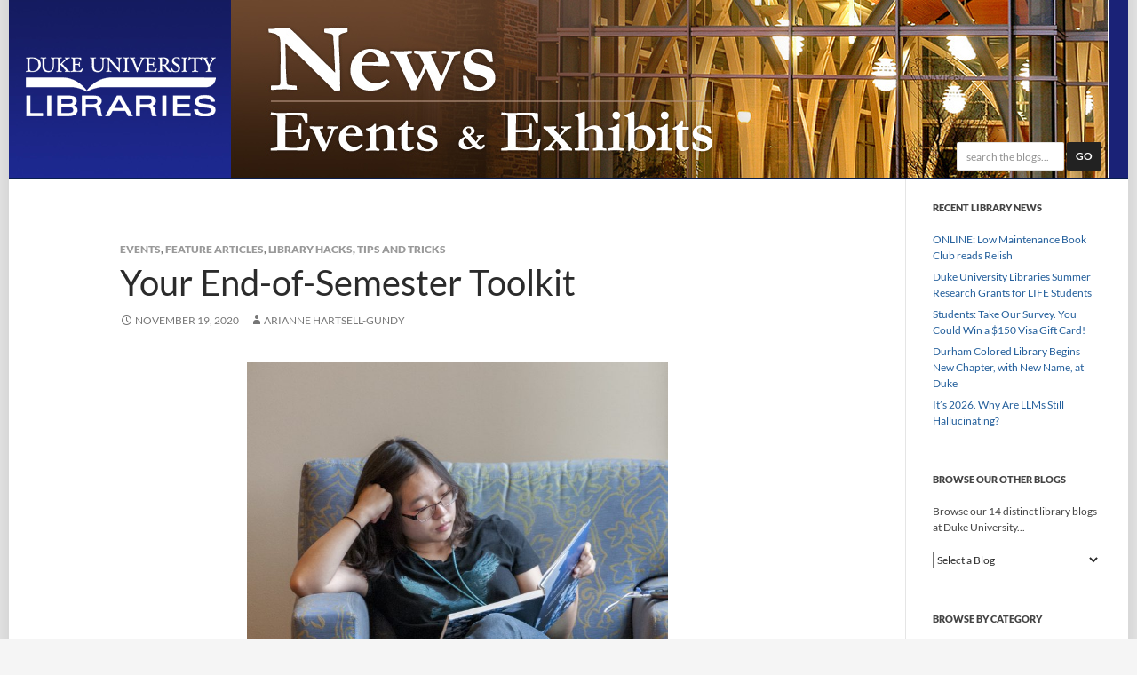

--- FILE ---
content_type: text/html; charset=UTF-8
request_url: https://blogs.library.duke.edu/blog/2020/11/19/your-end-of-semester-toolkit/
body_size: 13458
content:
<!DOCTYPE html>
<!--[if IE 7]>
<html class="ie ie7" lang="en-US">
<![endif]-->

<!--[if !(IE 7) | !(IE 8) ]><!-->
<html lang="en-US">
<!--<![endif]-->
<head>
	<meta charset="UTF-8">
	<meta http-equiv="Content-Security-Policy" content="upgrade-insecure-requests">
	<meta name="viewport" content="width=device-width">
	<title>Your End-of-Semester Toolkit - Duke University Libraries Blogs</title>
	<link rel="profile" href="http://gmpg.org/xfn/11">
	<link rel="pingback" href="https://blogs.library.duke.edu/xmlrpc.php">
	<link rel="shortcut icon" href="//libcms.oit.duke.edu/sites/all/themes/madlib/favicon.ico" type="image/vnd.microsoft.icon" />
	<!--[if lt IE 9]>
	<script src="https://blogs.library.duke.edu/wp-content/themes/twentyfourteen/js/html5.js"></script>
	<![endif]-->
	<meta name='robots' content='index, follow, max-image-preview:large, max-snippet:-1, max-video-preview:-1' />

	<!-- This site is optimized with the Yoast SEO plugin v26.6 - https://yoast.com/wordpress/plugins/seo/ -->
	<link rel="canonical" href="https://blogs.library.duke.edu/blog/2020/11/19/your-end-of-semester-toolkit/" />
	<meta property="og:locale" content="en_US" />
	<meta property="og:type" content="article" />
	<meta property="og:title" content="Your End-of-Semester Toolkit - Duke University Libraries Blogs" />
	<meta property="og:description" content="This blog post was co-written by Brittany Wofford, Librarian for the Nicholas School of the Environment, and Arianne Hartsell-Gundy, Librarian for Literature and Theater Studies. Exam time? Bring it on! Here are some resources to help you power through the end of semester and beyond. To Help You Study Booking a study seat in the &hellip; Continue reading Your End-of-Semester Toolkit &rarr;" />
	<meta property="og:url" content="https://blogs.library.duke.edu/blog/2020/11/19/your-end-of-semester-toolkit/" />
	<meta property="og:site_name" content="Duke University Libraries Blogs" />
	<meta property="article:published_time" content="2020-11-19T15:44:46+00:00" />
	<meta property="og:image" content="http://blogs.library.duke.edu/wp-content/uploads/2020/11/studying-740x1024.jpg" />
	<meta name="author" content="Arianne Hartsell-Gundy" />
	<meta name="twitter:card" content="summary_large_image" />
	<meta name="twitter:creator" content="@DukeLibraries" />
	<meta name="twitter:site" content="@DukeLibraries" />
	<meta name="twitter:label1" content="Written by" />
	<meta name="twitter:data1" content="Arianne Hartsell-Gundy" />
	<meta name="twitter:label2" content="Est. reading time" />
	<meta name="twitter:data2" content="2 minutes" />
	<script type="application/ld+json" class="yoast-schema-graph">{"@context":"https://schema.org","@graph":[{"@type":"WebPage","@id":"https://blogs.library.duke.edu/blog/2020/11/19/your-end-of-semester-toolkit/","url":"https://blogs.library.duke.edu/blog/2020/11/19/your-end-of-semester-toolkit/","name":"Your End-of-Semester Toolkit - Duke University Libraries Blogs","isPartOf":{"@id":"https://blogs.library.duke.edu/#website"},"primaryImageOfPage":{"@id":"https://blogs.library.duke.edu/blog/2020/11/19/your-end-of-semester-toolkit/#primaryimage"},"image":{"@id":"https://blogs.library.duke.edu/blog/2020/11/19/your-end-of-semester-toolkit/#primaryimage"},"thumbnailUrl":"http://blogs.library.duke.edu/wp-content/uploads/2020/11/studying-740x1024.jpg","datePublished":"2020-11-19T15:44:46+00:00","author":{"@id":"https://blogs.library.duke.edu/#/schema/person/fbdf9bc870ab7cb4d7a19b6678a0c956"},"breadcrumb":{"@id":"https://blogs.library.duke.edu/blog/2020/11/19/your-end-of-semester-toolkit/#breadcrumb"},"inLanguage":"en-US","potentialAction":[{"@type":"ReadAction","target":["https://blogs.library.duke.edu/blog/2020/11/19/your-end-of-semester-toolkit/"]}]},{"@type":"ImageObject","inLanguage":"en-US","@id":"https://blogs.library.duke.edu/blog/2020/11/19/your-end-of-semester-toolkit/#primaryimage","url":"http://blogs.library.duke.edu/wp-content/uploads/2020/11/studying-740x1024.jpg","contentUrl":"http://blogs.library.duke.edu/wp-content/uploads/2020/11/studying-740x1024.jpg"},{"@type":"BreadcrumbList","@id":"https://blogs.library.duke.edu/blog/2020/11/19/your-end-of-semester-toolkit/#breadcrumb","itemListElement":[{"@type":"ListItem","position":1,"name":"Home","item":"https://blogs.library.duke.edu/"},{"@type":"ListItem","position":2,"name":"All Posts","item":"https://blogs.library.duke.edu/news-events-exhibits/all-posts/"},{"@type":"ListItem","position":3,"name":"Your End-of-Semester Toolkit"}]},{"@type":"WebSite","@id":"https://blogs.library.duke.edu/#website","url":"https://blogs.library.duke.edu/","name":"Duke University Libraries Blogs","description":"News, Events, and Exhibits from Duke University Libraries","potentialAction":[{"@type":"SearchAction","target":{"@type":"EntryPoint","urlTemplate":"https://blogs.library.duke.edu/?s={search_term_string}"},"query-input":{"@type":"PropertyValueSpecification","valueRequired":true,"valueName":"search_term_string"}}],"inLanguage":"en-US"},{"@type":"Person","@id":"https://blogs.library.duke.edu/#/schema/person/fbdf9bc870ab7cb4d7a19b6678a0c956","name":"Arianne Hartsell-Gundy","image":{"@type":"ImageObject","inLanguage":"en-US","@id":"https://blogs.library.duke.edu/#/schema/person/image/","url":"https://secure.gravatar.com/avatar/21df0b6a2a0db948adec7212b46e50b98f6f21eb4c504f7998475f1ff5f62293?s=96&d=mm&r=g","contentUrl":"https://secure.gravatar.com/avatar/21df0b6a2a0db948adec7212b46e50b98f6f21eb4c504f7998475f1ff5f62293?s=96&d=mm&r=g","caption":"Arianne Hartsell-Gundy"},"url":"https://blogs.library.duke.edu/blog/author/aah39duke-edu/"}]}</script>
	<!-- / Yoast SEO plugin. -->


<link rel='dns-prefetch' href='//code.jquery.com' />
<link rel="alternate" type="application/rss+xml" title="Duke University Libraries Blogs &raquo; Feed" href="https://blogs.library.duke.edu/feed/" />
<link rel="alternate" type="application/rss+xml" title="Duke University Libraries Blogs &raquo; Comments Feed" href="https://blogs.library.duke.edu/comments/feed/" />
<link rel="alternate" title="oEmbed (JSON)" type="application/json+oembed" href="https://blogs.library.duke.edu/wp-json/oembed/1.0/embed?url=https%3A%2F%2Fblogs.library.duke.edu%2Fblog%2F2020%2F11%2F19%2Fyour-end-of-semester-toolkit%2F" />
<link rel="alternate" title="oEmbed (XML)" type="text/xml+oembed" href="https://blogs.library.duke.edu/wp-json/oembed/1.0/embed?url=https%3A%2F%2Fblogs.library.duke.edu%2Fblog%2F2020%2F11%2F19%2Fyour-end-of-semester-toolkit%2F&#038;format=xml" />
<style id='wp-img-auto-sizes-contain-inline-css'>
img:is([sizes=auto i],[sizes^="auto," i]){contain-intrinsic-size:3000px 1500px}
/*# sourceURL=wp-img-auto-sizes-contain-inline-css */
</style>
<style id='wp-emoji-styles-inline-css'>

	img.wp-smiley, img.emoji {
		display: inline !important;
		border: none !important;
		box-shadow: none !important;
		height: 1em !important;
		width: 1em !important;
		margin: 0 0.07em !important;
		vertical-align: -0.1em !important;
		background: none !important;
		padding: 0 !important;
	}
/*# sourceURL=wp-emoji-styles-inline-css */
</style>
<link rel='stylesheet' id='st-widget-css' href='https://blogs.library.duke.edu/wp-content/plugins/share-this/css/style.css?ver=6.9' media='all' />
<link rel='stylesheet' id='twentyfourteen-lato-css' href='https://blogs.library.duke.edu/wp-content/themes/twentyfourteen/fonts/font-lato.css?ver=20230328' media='all' />
<link rel='stylesheet' id='genericons-css' href='https://blogs.library.duke.edu/wp-content/themes/twentyfourteen/genericons/genericons.css?ver=20251101' media='all' />
<link rel='stylesheet' id='twentyfourteen-style-css' href='https://blogs.library.duke.edu/wp-content/themes/dul-news-2015/style.css?ver=20251202' media='all' />
<link rel='stylesheet' id='twentyfourteen-block-style-css' href='https://blogs.library.duke.edu/wp-content/themes/twentyfourteen/css/blocks.css?ver=20250715' media='all' />
<script src="https://code.jquery.com/jquery-3.7.1.min.js?ver=3.7.1" id="jquery-js"></script>
<script src="https://code.jquery.com/jquery-migrate-3.4.1.min.js?ver=3.4.1" id="jquery-migrate-js"></script>
<script src="https://blogs.library.duke.edu/wp-content/themes/twentyfourteen/js/functions.js?ver=20250729" id="twentyfourteen-script-js" defer data-wp-strategy="defer"></script>
<link rel="https://api.w.org/" href="https://blogs.library.duke.edu/wp-json/" /><link rel="alternate" title="JSON" type="application/json" href="https://blogs.library.duke.edu/wp-json/wp/v2/posts/25331" /><link rel="EditURI" type="application/rsd+xml" title="RSD" href="https://blogs.library.duke.edu/xmlrpc.php?rsd" />
<meta name="generator" content="WordPress 6.9" />
<link rel='shortlink' href='https://blogs.library.duke.edu/?p=25331' />
<link rel="alternate" type="application/feed+json" title="Duke University Libraries Blogs &raquo; JSON Feed" href="https://blogs.library.duke.edu/feed/json/" />
<script charset="utf-8" type="text/javascript">var switchTo5x=true;</script>
<script charset="utf-8" type="text/javascript" id="st_insights_js" src="https://ws.sharethis.com/button/buttons.js?publisher=wp.716b55ea-151d-4475-a644-9c346ae56889&amp;product=sharethis-wordpress"></script>
<script charset="utf-8" type="text/javascript">stLight.options({"publisher":"wp.716b55ea-151d-4475-a644-9c346ae56889"});var st_type="wordpress4.8.1";</script>

<style type="text/css" id="breadcrumb-trail-css">.breadcrumbs .trail-browse,.breadcrumbs .trail-items,.breadcrumbs .trail-items li {display: inline-block;margin:0;padding: 0;border:none;background:transparent;text-indent: 0;}.breadcrumbs .trail-browse {font-size: inherit;font-style:inherit;font-weight: inherit;color: inherit;}.breadcrumbs .trail-items {list-style: none;}.trail-items li::after {content: "\002F";padding: 0 0.5em;}.trail-items li:last-of-type::after {display: none;}</style>
<link rel="icon" href="https://blogs.library.duke.edu/wp-content/uploads/2021/11/cropped-favicon-512x512-1-32x32.png" sizes="32x32" />
<link rel="icon" href="https://blogs.library.duke.edu/wp-content/uploads/2021/11/cropped-favicon-512x512-1-192x192.png" sizes="192x192" />
<link rel="apple-touch-icon" href="https://blogs.library.duke.edu/wp-content/uploads/2021/11/cropped-favicon-512x512-1-180x180.png" />
<meta name="msapplication-TileImage" content="https://blogs.library.duke.edu/wp-content/uploads/2021/11/cropped-favicon-512x512-1-270x270.png" />

	<link href='//fonts.googleapis.com/css?family=Libre+Baskerville:400,700,400italic' rel='stylesheet' type='text/css'>


	

	<!-- END imported... --->

<!--[if lt IE 9]>
<script src="/wp-content/themes/dul-news-2015/includes/respond.min.js"></script>
<![endif]-->

    <!-- Matomo -->
    <script>
      var _paq = window._paq = window._paq || [];
      _paq.push(['trackPageView']);
      _paq.push(['enableLinkTracking']);
      (function() {
        var u="//analytics.lib.duke.edu/";
        _paq.push(['setTrackerUrl', u+'matomo.php']);
        _paq.push(['setSiteId', '28']);
        var d=document, g=d.createElement('script'), s=d.getElementsByTagName('script')[0];
        g.async=true; g.src=u+'matomo.js'; s.parentNode.insertBefore(g,s);
      })();
    </script>
    <!-- End Matomo Code -->

<style id='wp-block-paragraph-inline-css'>
.is-small-text{font-size:.875em}.is-regular-text{font-size:1em}.is-large-text{font-size:2.25em}.is-larger-text{font-size:3em}.has-drop-cap:not(:focus):first-letter{float:left;font-size:8.4em;font-style:normal;font-weight:100;line-height:.68;margin:.05em .1em 0 0;text-transform:uppercase}body.rtl .has-drop-cap:not(:focus):first-letter{float:none;margin-left:.1em}p.has-drop-cap.has-background{overflow:hidden}:root :where(p.has-background){padding:1.25em 2.375em}:where(p.has-text-color:not(.has-link-color)) a{color:inherit}p.has-text-align-left[style*="writing-mode:vertical-lr"],p.has-text-align-right[style*="writing-mode:vertical-rl"]{rotate:180deg}
/*# sourceURL=https://blogs.library.duke.edu/wp-includes/blocks/paragraph/style.min.css */
</style>
</head>

<body class="wp-singular post-template-default single single-post postid-25331 single-format-standard wp-embed-responsive wp-theme-twentyfourteen wp-child-theme-dul-news-2015 group-blog header-image full-width singular">

<div id="page" class="hfeed site">
	
		
	<div id="site-header">
		<a href="https://blogs.library.duke.edu/" rel="home">
			<img alt="Duke University Libraries Blogs" src="https://blogs.library.duke.edu/wp-content/uploads/2015/02/news_header.jpg" width="1260" height="200" alt="">
		</a>

		<div id="searchform" class="headersearch">
			<form action="/news-events-exhibits/search-results/" id="cse-search-box">
				<input type="hidden" name="cx" value="010520721692465143024:76gaailhxhm" />
				<input type="hidden" name="cof" value="FORID:10" />
				<input type="hidden" name="ie" value="UTF-8" />
				<input class="search-input" type="text" name="q" size="15" placeholder="search the blogs..." aria-label="Search the Blogs" />
				<button class="search-submit" name="sa" value="Search" type="submit">Go</button>
			</form>
		</div>

		<div id="mobilesearch">
			<a href="/news-events-exhibits/search-results/">
			<img src="/wp-content/themes/dul-news-2015/images/search-icon.png" alt="">
			<p>Search</p>
			</a>
		</div>


	</div>

	<div id="library_logo"><a href="http://library.duke.edu" title="Duke University Libraries"><img src="/wp-content/themes/dul-news-2015/images/library_logo_transparent.png" alt="Duke University Libraries" border="0"></a></div>

	
	
	<div id="main" class="site-main">


	<!-- imported from old theme -->


	

	<!-- END imported -->

	<div id="primary" class="content-area">
		<div id="content" class="site-content" role="main">
			
<article id="post-25331" class="post-25331 post type-post status-publish format-standard hentry category-events category-features category-library-hacks category-tips-and-tricks">
	
	<header class="entry-header">
				<div class="entry-meta">
			<span class="cat-links"><a href="https://blogs.library.duke.edu/blog/category/events/" rel="category tag">Events</a>, <a href="https://blogs.library.duke.edu/blog/category/features/" rel="category tag">Feature Articles</a>, <a href="https://blogs.library.duke.edu/blog/category/library-hacks/" rel="category tag">Library Hacks</a>, <a href="https://blogs.library.duke.edu/blog/category/tips-and-tricks/" rel="category tag">Tips and Tricks</a></span>
		</div>
			<h1 class="entry-title">Your End-of-Semester Toolkit</h1>
		<div class="entry-meta">
			<span class="entry-date"><a href="https://blogs.library.duke.edu/blog/2020/11/19/your-end-of-semester-toolkit/" rel="bookmark"><time class="entry-date" datetime="2020-11-19T10:44:46-05:00">November 19, 2020</time></a></span> <span class="byline"><span class="author vcard"><a class="url fn n" href="https://blogs.library.duke.edu/blog/author/aah39duke-edu/" rel="author">Arianne Hartsell-Gundy</a></span></span>		</div><!-- .entry-meta -->
	</header><!-- .entry-header -->

		<div class="entry-content">
		<p><img fetchpriority="high" decoding="async" class="size-large wp-image-25333 aligncenter" src="https://blogs.library.duke.edu/wp-content/uploads/2020/11/studying-740x1024.jpg" alt="" width="474" height="656" srcset="https://blogs.library.duke.edu/wp-content/uploads/2020/11/studying-740x1024.jpg 740w, https://blogs.library.duke.edu/wp-content/uploads/2020/11/studying-217x300.jpg 217w, https://blogs.library.duke.edu/wp-content/uploads/2020/11/studying-768x1063.jpg 768w, https://blogs.library.duke.edu/wp-content/uploads/2020/11/studying-1109x1536.jpg 1109w, https://blogs.library.duke.edu/wp-content/uploads/2020/11/studying.jpg 1479w" sizes="(max-width: 474px) 100vw, 474px" /></p>
<p><em>This blog post was co-written by Brittany Wofford, Librarian for the Nicholas School of the Environment, and Arianne Hartsell-Gundy, Librarian for Literature and Theater Studies.</em></p>
<p><span style="font-weight: 400;">Exam time? Bring it on! Here are some resources to help you power through the end of semester and beyond.</span></p>
<h2><span style="font-weight: 400;">To Help You Study</span></h2>
<ul>
<li style="list-style-type: none;">
<ul>
<li style="font-weight: 400;"><a href="https://library.duke.edu/using/library-spaces/booking"><span style="font-weight: 400;">Booking a study seat in the library</span></a></li>
<li style="font-weight: 400;"><a href="https://library.duke.edu/about/hours"><span style="font-weight: 400;">Extended Library study hours at Perkins, Bostock and Rubenstein Libraries and Lilly Library, November 17-25</span></a></li>
<li style="font-weight: 400;"><a href="https://library.duke.edu/using/borrowing/pickup"><span style="font-weight: 400;">Library Takeout</span></a></li>
<li style="font-weight: 400;"><a href="https://library.duke.edu/research/ask"><span style="font-weight: 400;">Research Assistance</span></a></li>
<li style="font-weight: 400;"><a href="https://library.duke.edu/research/ask"><span style="font-weight: 400;">Live chat with a librarian</span></a><span style="font-weight: 400;"> between 9 a.m. and midnight during the week (and on weekend afternoons, too!).</span></li>
<li style="font-weight: 400;"><span style="font-weight: 400;">Need help citing sources? Check out </span><a href="https://library.duke.edu/research/citing"><span style="font-weight: 400;">guides to using APA, MLA, CSE and Turabian</span></a><span style="font-weight: 400;">.</span></li>
</ul>
</li>
</ul>
<h2><span style="font-weight: 400;">Take a Break</span></h2>
<ul>
<li style="list-style-type: none;">
<ul>
<li style="font-weight: 400;"><span style="font-weight: 400;">DUL Spotify Playlists</span>
<ul>
<li style="font-weight: 400;"><a href="https://open.spotify.com/playlist/0J3cp1PIHKeK3IWnprtmvs?si=SlNQqezZRtCican6yCAU7A"><span style="font-weight: 400;">Instrumental Study Playlist</span></a></li>
<li style="font-weight: 400;"><a href="https://open.spotify.com/playlist/2pBSVRU6WvIkn9hF3DJl4S?si=scobDyXdRxyJQqa_FD3UGA"><span style="font-weight: 400;">Upbeat Study Playlist</span></a></li>
<li style="font-weight: 400;"><a href="https://open.spotify.com/playlist/64Ccz3Xhbrpt13ymlgHBKk?si=usxvum4IR_6inftTyt3Lng"><span style="font-weight: 400;">Relaxing Study Playlist</span></a></li>
<li style="font-weight: 400;"><a href="https://open.spotify.com/playlist/0Nv6yRARFIGm2kRMvtyjdl?si=OBQia8mgRF-bUlRRoZYSXQ"><span style="font-weight: 400;">Library Jams Playlist</span></a></li>
</ul>
</li>
<li style="font-weight: 400;"><a href="https://blogs.library.duke.edu/wp-content/uploads/2020/11/rubenstein-coloring-book-for-TLS.pdf"><span style="font-weight: 400;">Rubenstein Coloring Sheets</span></a></li>
<li style="font-weight: 400;"><a href="https://duke.box.com/s/hx76lottnzh7bu9qkwwuvy862qa9um6e"><span style="font-weight: 400;">Lilly Coloring Sheets</span></a></li>
<li style="font-weight: 400;"><a href="https://studentaffairs.duke.edu/duwell/wellness-activities"><span style="font-weight: 400;">Schedule of fun and mindfulness activities during the last week of classes</span></a></li>
</ul>
</li>
</ul>
<h2><span style="font-weight: 400;">Take Care of Yourself</span></h2>
<ul>
<li style="list-style-type: none;">
<ul>
<li style="font-weight: 400;"><a href="https://studentaffairs.duke.edu/caps/self-and-others"><span style="font-weight: 400;">Caring for self and others</span></a></li>
<li style="font-weight: 400;"><a href="https://studentaffairs.duke.edu/caps"><span style="font-weight: 400;">Counseling and Psychological Services (CAPS)</span></a></li>
<li style="font-weight: 400;"><a href="https://studentaffairs.duke.edu/caps/how-we-can-help/bluedevilscare"><span style="font-weight: 400;">Blue Devils Care 24/7 Telehealth Support</span></a></li>
<li style="font-weight: 400;"><a href="https://studentaffairs.duke.edu/caps/how-we-can-help/workshops-and-discussions"><span style="font-weight: 400;">Workshops and Discussions</span></a></li>
<li style="font-weight: 400;"><a href="https://studentaffairs.duke.edu/duwell/drug-education"><span style="font-weight: 400;">Substance Abuse and Harm Reduction</span></a></li>
<li style="font-weight: 400;"><a href="https://studentaffairs.duke.edu/caps/emergency-assistance"><span style="font-weight: 400;">Emergency Assistance</span></a></li>
</ul>
</li>
</ul>
<h2><span style="font-weight: 400;">The Library @Home</span></h2>
<p><span style="font-weight: 400;">The library is always here for you!  Maybe you already know that you can </span><a href="https://library.duke.edu/using/off-campus"><span style="font-weight: 400;">access many of our online resources</span></a><span style="font-weight: 400;"> from home or that you can </span><a href="https://library.duke.edu/using/borrowing"><span style="font-weight: 400;">check out books</span></a><span style="font-weight: 400;"> to take home with you.  We also have movies and music that you can stream and some e-books that you can download to your devices. Check out this <a href="https://blogs.library.duke.edu/blog/2020/11/16/take-the-library-home-over-winter-break/" target="_blank" rel="noopener noreferrer">recent blog post</a> for some specific title recommendations! Here are some of the resources we have to do this!</span></p>
<p><span style="font-weight: 400;">Streaming Video includes:</span></p>
<p><a href="http://proxy.lib.duke.edu/login?url=http://duke.kanopystreaming.com"><span style="font-weight: 400;">Kanopy</span></a><span style="font-weight: 400;">: Watch thousands of award-winning documentaries and feature films including titles from the Criterion Collection.</span></p>
<p><a href="https://proxy.lib.duke.edu/login?url=https://digitalcampus.swankmp.net/duke307391"><span style="font-weight: 400;">SWANK Digital Campus</span></a><span style="font-weight: 400;">: Feature films from major Hollywood studios.</span></p>
<p><i><span style="font-weight: 400;">See the full list: </span></i><a href="http://bit.ly/dukevideos"><i><span style="font-weight: 400;">bit.ly/dukevideos</span></i></a><i><span style="font-weight: 400;">.</span></i></p>
<p><span style="font-weight: 400;">Overdrive Books:</span></p>
<p><span style="font-weight: 400;">Go to </span><a href="https://duke.overdrive.com/"><span style="font-weight: 400;">duke.overdrive.com</span></a><span style="font-weight: 400;"> to access downloadable eBooks and audiobooks that can be enjoyed on all major computers and devices, including iPhones®, iPads®, Nooks®, Android&#x2122; phones and tablets, and Kindles®.</span></p>
<p><span style="font-weight: 400;">Streaming Music includes:</span></p>
<p><a href="https://login.proxy.lib.duke.edu/login?url=http://search.alexanderstreet.com/womu"><span style="font-weight: 400;">Contemporary World Music: </span></a><span style="font-weight: 400;">Listen to music from around the world, including reggae, Bollywood, fado, American folk music, and more.</span></p>
<p><a href="https://login.proxy.lib.duke.edu/login?url=http://search.alexanderstreet.com/jazz"><span style="font-weight: 400;">Jazz Music Library</span></a><span style="font-weight: 400;">:  Access a wide range of recordings from jazz classics to contemporary jazz.</span></p>
<p><a href="https://login.proxy.lib.duke.edu/login?url=https://edu.medici.tv"><span style="font-weight: 400;">Medici.tv</span></a><span style="font-weight: 400;">: Browse an online collection of classical music, operas and ballets.</span></p>
<p><a href="http://proxy.lib.duke.edu/login?url=http://metopera.org/season/on-demand/"><span style="font-weight: 400;">Metropolitan Opera on Demand</span></a><span style="font-weight: 400;">:  For opera fans, a large selection of opera videos from the stage of the Metropolitan Opera.</span></p>
<p><a href="https://login.proxy.lib.duke.edu/login?url=http://dukeu.naxosmusiclibrary.com/"><span style="font-weight: 400;">Naxos Music Library</span></a><span style="font-weight: 400;">:  Huge selection of classical music recordings—over 1,925,000 tracks!</span></p>
<p><a href="https://login.proxy.lib.duke.edu/login?url=http://search.alexanderstreet.com/glmu"><span style="font-weight: 400;">Smithsonian Global Sound</span></a><span style="font-weight: 400;">: Find and listen to streaming folk and related music</span></p>
<p><i><span style="font-weight: 400;">See the full list: </span></i><a href="http://library.duke.edu/music/resources/listening-online"><i><span style="font-weight: 400;">library.duke.edu/music/resources/listening-online</span></i></a></p>
<p>&nbsp;</p>
<p><span style="font-weight: 400;">Congratulations on finishing Fall 2020!</span></p>
<p>&nbsp;</p>
<p class="no-break"><span class='st_facebook' st_title='Your End-of-Semester Toolkit' st_url='https://blogs.library.duke.edu/blog/2020/11/19/your-end-of-semester-toolkit/'></span><span class='st_twitter' st_title='Your End-of-Semester Toolkit' st_url='https://blogs.library.duke.edu/blog/2020/11/19/your-end-of-semester-toolkit/'></span><span class='st_email' st_title='Your End-of-Semester Toolkit' st_url='https://blogs.library.duke.edu/blog/2020/11/19/your-end-of-semester-toolkit/'></span><span class='st_sharethis' st_title='Your End-of-Semester Toolkit' st_url='https://blogs.library.duke.edu/blog/2020/11/19/your-end-of-semester-toolkit/'></span><span class='st_fblike' st_title='Your End-of-Semester Toolkit' st_url='https://blogs.library.duke.edu/blog/2020/11/19/your-end-of-semester-toolkit/'></span><span class='st_plusone' st_title='Your End-of-Semester Toolkit' st_url='https://blogs.library.duke.edu/blog/2020/11/19/your-end-of-semester-toolkit/'></span></p>	</div><!-- .entry-content -->
	
	</article><!-- #post-25331 -->
		<nav class="navigation post-navigation">
		<h1 class="screen-reader-text">
			Post navigation		</h1>
		<div class="nav-links">
			<a href="https://blogs.library.duke.edu/blog/2020/11/16/take-the-library-home-over-winter-break/" rel="prev"><span class="meta-nav">Previous Post</span>Take the Library Home Over Winter Break</a><a href="https://blogs.library.duke.edu/blog/2020/11/24/what-to-read-this-month-november-2020/" rel="next"><span class="meta-nav">Next Post</span>What to Read this Month: November 2020</a>			</div><!-- .nav-links -->
		</nav><!-- .navigation -->
				</div><!-- #content -->
	</div><!-- #primary -->

<div id="secondary">
		<h2 class="site-description">News, Events, and Exhibits from Duke University Libraries</h2>
	
	
		<div id="primary-sidebar" class="primary-sidebar widget-area" role="complementary">
		
		<aside id="recent-posts-3" class="widget widget_recent_entries">
		<h1 class="widget-title">Recent Library News</h1><nav aria-label="Recent Library News">
		<ul>
											<li>
					<a href="https://blogs.library.duke.edu/blog/2026/01/30/online-low-maintenance-book-club-reads-relish/">ONLINE: Low Maintenance Book Club reads Relish</a>
									</li>
											<li>
					<a href="https://blogs.library.duke.edu/blog/2026/01/26/duke-university-libraries-summer-research-grants-for-life-students-apply-now/">Duke University Libraries Summer Research Grants for LIFE Students</a>
									</li>
											<li>
					<a href="https://blogs.library.duke.edu/blog/2026/01/26/students-take-our-2026-survey/">Students: Take Our Survey. You Could Win a $150 Visa Gift Card!</a>
									</li>
											<li>
					<a href="https://blogs.library.duke.edu/blog/2026/01/23/durham-colored-library-begins-new-chapter-with-new-name-at-duke/">Durham Colored Library Begins New Chapter, with New Name, at Duke</a>
									</li>
											<li>
					<a href="https://blogs.library.duke.edu/blog/2026/01/05/its-2026-why-are-llms-still-hallucinating/">It&#8217;s 2026. Why Are LLMs Still Hallucinating?</a>
									</li>
					</ul>

		</nav></aside><aside id="text-7" class="widget widget_text"><h1 class="widget-title">Browse Our Other Blogs</h1>			<div class="textwidget"><div>
<p>Browse our 14 distinct library blogs at Duke University...</p>
<select name="blog-dropdown" onchange='document.location.href=this.options[this.selectedIndex].value;'> <option value="">Select a Blog</option>

<option value="http://blogs.library.duke.edu/bitstreams">Bitstreams: The Digital Collections Blog</option>
<option value="http://cit.duke.edu/blog/">Center for Instructional Technology</option>
<option value="http://blogs.library.duke.edu/data/">Data and Visualization Services</option>
<option value="http://blogs.library.duke.edu/rubenstein/">The Devils Tale</option>
<option value="http://blogs.library.duke.edu/digital-collections/">Digital Collections</option>
<option value="http://blogs.library.duke.edu/dcthree/">Duke Collaboratory for Classics Computing</option>
<option value="http://archives.mc.duke.edu/blog">Duke Medical Center Archives Blog</option>
<option value="http://blogs.fuqua.duke.edu/fordlibrary/">Fuqua School Ford Library</option>
<option value="http://dukelawref.blogspot.com/">The Goodson Blogson</option>
<option value="http://blogs.library.duke.edu/answerperson/">Library Answer Person</option>
<option value="http://blogs.library.duke.edu/all-posts/">Library News, Events, &amp; Exhibits</option>
<option value="http://blog.mclibrary.duke.edu">Medical Center Library</option>
<option value="http://blogs.library.duke.edu/preservation/">Preservation Underground</option>
<option value="http://blogs.library.duke.edu/scholcomm/">Scholarly Communications</option>

</select>
</div></div>
		</aside><aside id="categories-3" class="widget widget_categories"><h1 class="widget-title">Browse by Category</h1><form action="https://blogs.library.duke.edu" method="get"><label class="screen-reader-text" for="cat">Browse by Category</label><select  name='cat' id='cat' class='postform'>
	<option value='-1'>Select Category</option>
	<option class="level-0" value="350">5 Titles&nbsp;&nbsp;(19)</option>
	<option class="level-0" value="125">Announcement&nbsp;&nbsp;(356)</option>
	<option class="level-0" value="417">Artificial Intelligence&nbsp;&nbsp;(1)</option>
	<option class="level-0" value="342">Catalog Tip&nbsp;&nbsp;(4)</option>
	<option class="level-0" value="153">Cataloging&nbsp;&nbsp;(3)</option>
	<option class="level-0" value="323">Collection Spotlight&nbsp;&nbsp;(53)</option>
	<option class="level-0" value="25">Collections&nbsp;&nbsp;(116)</option>
	<option class="level-0" value="6">Collections Highlight&nbsp;&nbsp;(172)</option>
	<option class="level-0" value="343">Database Tip&nbsp;&nbsp;(10)</option>
	<option class="level-0" value="19">Digital Collections&nbsp;&nbsp;(38)</option>
	<option class="level-0" value="416">Digital Humanities&nbsp;&nbsp;(1)</option>
	<option class="level-0" value="155">Digital Scholarship&nbsp;&nbsp;(42)</option>
	<option class="level-0" value="346">diversity&nbsp;&nbsp;(20)</option>
	<option class="level-0" value="347">Diversity, Equity, and Inclusion&nbsp;&nbsp;(72)</option>
	<option class="level-0" value="359">Duke History&nbsp;&nbsp;(8)</option>
	<option class="level-0" value="358">Durham History&nbsp;&nbsp;(6)</option>
	<option class="level-0" value="166">East Campus Libraries&nbsp;&nbsp;(171)</option>
	<option class="level-0" value="345">Equity&nbsp;&nbsp;(6)</option>
	<option class="level-0" value="20">Events&nbsp;&nbsp;(240)</option>
	<option class="level-0" value="7">Feature Articles&nbsp;&nbsp;(252)</option>
	<option class="level-0" value="11">Feature Articles&nbsp;&nbsp;(89)</option>
	<option class="level-0" value="312">Global Studies&nbsp;&nbsp;(86)</option>
	<option class="level-1" value="313">&nbsp;&nbsp;&nbsp;Exhibits&nbsp;&nbsp;(15)</option>
	<option class="level-1" value="315">&nbsp;&nbsp;&nbsp;International Trips&nbsp;&nbsp;(7)</option>
	<option class="level-0" value="23">Humanities&nbsp;&nbsp;(329)</option>
	<option class="level-0" value="27">Instruction&nbsp;&nbsp;(39)</option>
	<option class="level-0" value="314">Intern Experience&nbsp;&nbsp;(3)</option>
	<option class="level-0" value="379">International Women&#8217;s Day&nbsp;&nbsp;(1)</option>
	<option class="level-0" value="322">Interviews&nbsp;&nbsp;(4)</option>
	<option class="level-0" value="389">Juneteenth&nbsp;&nbsp;(1)</option>
	<option class="level-0" value="26">Just for Fun&nbsp;&nbsp;(393)</option>
	<option class="level-0" value="8">Knowledge Bytes&nbsp;&nbsp;(2)</option>
	<option class="level-0" value="22">Library Hacks&nbsp;&nbsp;(632)</option>
	<option class="level-1" value="107">&nbsp;&nbsp;&nbsp;Alerts!&nbsp;&nbsp;(9)</option>
	<option class="level-1" value="37">&nbsp;&nbsp;&nbsp;Catalog Tip&nbsp;&nbsp;(27)</option>
	<option class="level-1" value="29">&nbsp;&nbsp;&nbsp;Citing Sources&nbsp;&nbsp;(22)</option>
	<option class="level-1" value="30">&nbsp;&nbsp;&nbsp;Cool tools&nbsp;&nbsp;(136)</option>
	<option class="level-1" value="31">&nbsp;&nbsp;&nbsp;Database Tip&nbsp;&nbsp;(54)</option>
	<option class="level-1" value="391">&nbsp;&nbsp;&nbsp;Don&#8217;t-Miss Database&nbsp;&nbsp;(10)</option>
	<option class="level-1" value="39">&nbsp;&nbsp;&nbsp;Duke researchers&nbsp;&nbsp;(145)</option>
	<option class="level-1" value="115">&nbsp;&nbsp;&nbsp;e-Books&nbsp;&nbsp;(10)</option>
	<option class="level-1" value="59">&nbsp;&nbsp;&nbsp;Exhibits&nbsp;&nbsp;(54)</option>
	<option class="level-1" value="32">&nbsp;&nbsp;&nbsp;Featured Database&nbsp;&nbsp;(40)</option>
	<option class="level-1" value="41">&nbsp;&nbsp;&nbsp;Foreign languages&nbsp;&nbsp;(24)</option>
	<option class="level-1" value="35">&nbsp;&nbsp;&nbsp;Librarians&nbsp;&nbsp;(66)</option>
	<option class="level-1" value="36">&nbsp;&nbsp;&nbsp;Life in the library&nbsp;&nbsp;(165)</option>
	<option class="level-1" value="33">&nbsp;&nbsp;&nbsp;Noteworthy Resources&nbsp;&nbsp;(61)</option>
	<option class="level-1" value="40">&nbsp;&nbsp;&nbsp;Original research&nbsp;&nbsp;(35)</option>
	<option class="level-1" value="44">&nbsp;&nbsp;&nbsp;Question of the Week&nbsp;&nbsp;(18)</option>
	<option class="level-1" value="38">&nbsp;&nbsp;&nbsp;Research Help&nbsp;&nbsp;(63)</option>
	<option class="level-1" value="34">&nbsp;&nbsp;&nbsp;Tips for students&nbsp;&nbsp;(169)</option>
	<option class="level-0" value="408">Library Staff&nbsp;&nbsp;(4)</option>
	<option class="level-0" value="130">Lilly Library&nbsp;&nbsp;(316)</option>
	<option class="level-1" value="268">&nbsp;&nbsp;&nbsp;Film&nbsp;&nbsp;(70)</option>
	<option class="level-0" value="403">Lilly Library at Bishop&#8217;s House&nbsp;&nbsp;(13)</option>
	<option class="level-0" value="164">Music Library&nbsp;&nbsp;(154)</option>
	<option class="level-1" value="185">&nbsp;&nbsp;&nbsp;Monday Music Spotlight&nbsp;&nbsp;(3)</option>
	<option class="level-0" value="311">My Duke Library&nbsp;&nbsp;(21)</option>
	<option class="level-0" value="9">Notes&nbsp;&nbsp;(2)</option>
	<option class="level-0" value="344">Noteworthy Resources&nbsp;&nbsp;(13)</option>
	<option class="level-0" value="122">Perkins Project&nbsp;&nbsp;(4)</option>
	<option class="level-0" value="121">Renovation News&nbsp;&nbsp;(11)</option>
	<option class="level-0" value="21">Rubenstein Library&nbsp;&nbsp;(120)</option>
	<option class="level-0" value="24">Services&nbsp;&nbsp;(120)</option>
	<option class="level-0" value="183">Student Exhibits&nbsp;&nbsp;(17)</option>
	<option class="level-0" value="120">Technology&nbsp;&nbsp;(86)</option>
	<option class="level-0" value="28">Tips and Tricks&nbsp;&nbsp;(54)</option>
	<option class="level-0" value="1">Uncategorized&nbsp;&nbsp;(201)</option>
	<option class="level-0" value="152">Web Redesign&nbsp;&nbsp;(11)</option>
</select>
</form><script>
( ( dropdownId ) => {
	const dropdown = document.getElementById( dropdownId );
	function onSelectChange() {
		setTimeout( () => {
			if ( 'escape' === dropdown.dataset.lastkey ) {
				return;
			}
			if ( dropdown.value && parseInt( dropdown.value ) > 0 && dropdown instanceof HTMLSelectElement ) {
				dropdown.parentElement.submit();
			}
		}, 250 );
	}
	function onKeyUp( event ) {
		if ( 'Escape' === event.key ) {
			dropdown.dataset.lastkey = 'escape';
		} else {
			delete dropdown.dataset.lastkey;
		}
	}
	function onClick() {
		delete dropdown.dataset.lastkey;
	}
	dropdown.addEventListener( 'keyup', onKeyUp );
	dropdown.addEventListener( 'click', onClick );
	dropdown.addEventListener( 'change', onSelectChange );
})( "cat" );

//# sourceURL=WP_Widget_Categories%3A%3Awidget
</script>
</aside><aside id="archives-3" class="widget widget_archive"><h1 class="widget-title">Browse by Month</h1>		<label class="screen-reader-text" for="archives-dropdown-3">Browse by Month</label>
		<select id="archives-dropdown-3" name="archive-dropdown">
			
			<option value="">Select Month</option>
				<option value='https://blogs.library.duke.edu/blog/2026/01/'> January 2026 &nbsp;(5)</option>
	<option value='https://blogs.library.duke.edu/blog/2025/12/'> December 2025 &nbsp;(4)</option>
	<option value='https://blogs.library.duke.edu/blog/2025/11/'> November 2025 &nbsp;(3)</option>
	<option value='https://blogs.library.duke.edu/blog/2025/10/'> October 2025 &nbsp;(6)</option>
	<option value='https://blogs.library.duke.edu/blog/2025/09/'> September 2025 &nbsp;(2)</option>
	<option value='https://blogs.library.duke.edu/blog/2025/08/'> August 2025 &nbsp;(5)</option>
	<option value='https://blogs.library.duke.edu/blog/2025/07/'> July 2025 &nbsp;(2)</option>
	<option value='https://blogs.library.duke.edu/blog/2025/06/'> June 2025 &nbsp;(4)</option>
	<option value='https://blogs.library.duke.edu/blog/2025/05/'> May 2025 &nbsp;(6)</option>
	<option value='https://blogs.library.duke.edu/blog/2025/04/'> April 2025 &nbsp;(8)</option>
	<option value='https://blogs.library.duke.edu/blog/2025/03/'> March 2025 &nbsp;(6)</option>
	<option value='https://blogs.library.duke.edu/blog/2025/02/'> February 2025 &nbsp;(8)</option>
	<option value='https://blogs.library.duke.edu/blog/2025/01/'> January 2025 &nbsp;(6)</option>
	<option value='https://blogs.library.duke.edu/blog/2024/12/'> December 2024 &nbsp;(5)</option>
	<option value='https://blogs.library.duke.edu/blog/2024/11/'> November 2024 &nbsp;(8)</option>
	<option value='https://blogs.library.duke.edu/blog/2024/10/'> October 2024 &nbsp;(7)</option>
	<option value='https://blogs.library.duke.edu/blog/2024/09/'> September 2024 &nbsp;(8)</option>
	<option value='https://blogs.library.duke.edu/blog/2024/08/'> August 2024 &nbsp;(6)</option>
	<option value='https://blogs.library.duke.edu/blog/2024/07/'> July 2024 &nbsp;(3)</option>
	<option value='https://blogs.library.duke.edu/blog/2024/06/'> June 2024 &nbsp;(4)</option>
	<option value='https://blogs.library.duke.edu/blog/2024/05/'> May 2024 &nbsp;(2)</option>
	<option value='https://blogs.library.duke.edu/blog/2024/04/'> April 2024 &nbsp;(10)</option>
	<option value='https://blogs.library.duke.edu/blog/2024/03/'> March 2024 &nbsp;(3)</option>
	<option value='https://blogs.library.duke.edu/blog/2024/02/'> February 2024 &nbsp;(4)</option>
	<option value='https://blogs.library.duke.edu/blog/2024/01/'> January 2024 &nbsp;(7)</option>
	<option value='https://blogs.library.duke.edu/blog/2023/12/'> December 2023 &nbsp;(5)</option>
	<option value='https://blogs.library.duke.edu/blog/2023/11/'> November 2023 &nbsp;(8)</option>
	<option value='https://blogs.library.duke.edu/blog/2023/10/'> October 2023 &nbsp;(8)</option>
	<option value='https://blogs.library.duke.edu/blog/2023/09/'> September 2023 &nbsp;(9)</option>
	<option value='https://blogs.library.duke.edu/blog/2023/08/'> August 2023 &nbsp;(3)</option>
	<option value='https://blogs.library.duke.edu/blog/2023/07/'> July 2023 &nbsp;(2)</option>
	<option value='https://blogs.library.duke.edu/blog/2023/06/'> June 2023 &nbsp;(6)</option>
	<option value='https://blogs.library.duke.edu/blog/2023/05/'> May 2023 &nbsp;(9)</option>
	<option value='https://blogs.library.duke.edu/blog/2023/04/'> April 2023 &nbsp;(8)</option>
	<option value='https://blogs.library.duke.edu/blog/2023/03/'> March 2023 &nbsp;(15)</option>
	<option value='https://blogs.library.duke.edu/blog/2023/02/'> February 2023 &nbsp;(6)</option>
	<option value='https://blogs.library.duke.edu/blog/2023/01/'> January 2023 &nbsp;(6)</option>
	<option value='https://blogs.library.duke.edu/blog/2022/12/'> December 2022 &nbsp;(9)</option>
	<option value='https://blogs.library.duke.edu/blog/2022/11/'> November 2022 &nbsp;(7)</option>
	<option value='https://blogs.library.duke.edu/blog/2022/10/'> October 2022 &nbsp;(8)</option>
	<option value='https://blogs.library.duke.edu/blog/2022/09/'> September 2022 &nbsp;(6)</option>
	<option value='https://blogs.library.duke.edu/blog/2022/08/'> August 2022 &nbsp;(5)</option>
	<option value='https://blogs.library.duke.edu/blog/2022/07/'> July 2022 &nbsp;(4)</option>
	<option value='https://blogs.library.duke.edu/blog/2022/06/'> June 2022 &nbsp;(2)</option>
	<option value='https://blogs.library.duke.edu/blog/2022/05/'> May 2022 &nbsp;(1)</option>
	<option value='https://blogs.library.duke.edu/blog/2022/04/'> April 2022 &nbsp;(13)</option>
	<option value='https://blogs.library.duke.edu/blog/2022/03/'> March 2022 &nbsp;(9)</option>
	<option value='https://blogs.library.duke.edu/blog/2022/02/'> February 2022 &nbsp;(10)</option>
	<option value='https://blogs.library.duke.edu/blog/2022/01/'> January 2022 &nbsp;(7)</option>
	<option value='https://blogs.library.duke.edu/blog/2021/12/'> December 2021 &nbsp;(5)</option>
	<option value='https://blogs.library.duke.edu/blog/2021/11/'> November 2021 &nbsp;(10)</option>
	<option value='https://blogs.library.duke.edu/blog/2021/10/'> October 2021 &nbsp;(9)</option>
	<option value='https://blogs.library.duke.edu/blog/2021/09/'> September 2021 &nbsp;(6)</option>
	<option value='https://blogs.library.duke.edu/blog/2021/08/'> August 2021 &nbsp;(4)</option>
	<option value='https://blogs.library.duke.edu/blog/2021/07/'> July 2021 &nbsp;(2)</option>
	<option value='https://blogs.library.duke.edu/blog/2021/06/'> June 2021 &nbsp;(2)</option>
	<option value='https://blogs.library.duke.edu/blog/2021/05/'> May 2021 &nbsp;(9)</option>
	<option value='https://blogs.library.duke.edu/blog/2021/04/'> April 2021 &nbsp;(6)</option>
	<option value='https://blogs.library.duke.edu/blog/2021/03/'> March 2021 &nbsp;(7)</option>
	<option value='https://blogs.library.duke.edu/blog/2021/02/'> February 2021 &nbsp;(8)</option>
	<option value='https://blogs.library.duke.edu/blog/2021/01/'> January 2021 &nbsp;(5)</option>
	<option value='https://blogs.library.duke.edu/blog/2020/12/'> December 2020 &nbsp;(3)</option>
	<option value='https://blogs.library.duke.edu/blog/2020/11/'> November 2020 &nbsp;(8)</option>
	<option value='https://blogs.library.duke.edu/blog/2020/10/'> October 2020 &nbsp;(6)</option>
	<option value='https://blogs.library.duke.edu/blog/2020/09/'> September 2020 &nbsp;(4)</option>
	<option value='https://blogs.library.duke.edu/blog/2020/08/'> August 2020 &nbsp;(3)</option>
	<option value='https://blogs.library.duke.edu/blog/2020/07/'> July 2020 &nbsp;(3)</option>
	<option value='https://blogs.library.duke.edu/blog/2020/06/'> June 2020 &nbsp;(9)</option>
	<option value='https://blogs.library.duke.edu/blog/2020/05/'> May 2020 &nbsp;(6)</option>
	<option value='https://blogs.library.duke.edu/blog/2020/04/'> April 2020 &nbsp;(18)</option>
	<option value='https://blogs.library.duke.edu/blog/2020/03/'> March 2020 &nbsp;(7)</option>
	<option value='https://blogs.library.duke.edu/blog/2020/02/'> February 2020 &nbsp;(11)</option>
	<option value='https://blogs.library.duke.edu/blog/2020/01/'> January 2020 &nbsp;(5)</option>
	<option value='https://blogs.library.duke.edu/blog/2019/12/'> December 2019 &nbsp;(10)</option>
	<option value='https://blogs.library.duke.edu/blog/2019/11/'> November 2019 &nbsp;(5)</option>
	<option value='https://blogs.library.duke.edu/blog/2019/10/'> October 2019 &nbsp;(7)</option>
	<option value='https://blogs.library.duke.edu/blog/2019/09/'> September 2019 &nbsp;(10)</option>
	<option value='https://blogs.library.duke.edu/blog/2019/08/'> August 2019 &nbsp;(11)</option>
	<option value='https://blogs.library.duke.edu/blog/2019/07/'> July 2019 &nbsp;(3)</option>
	<option value='https://blogs.library.duke.edu/blog/2019/06/'> June 2019 &nbsp;(4)</option>
	<option value='https://blogs.library.duke.edu/blog/2019/05/'> May 2019 &nbsp;(7)</option>
	<option value='https://blogs.library.duke.edu/blog/2019/04/'> April 2019 &nbsp;(16)</option>
	<option value='https://blogs.library.duke.edu/blog/2019/03/'> March 2019 &nbsp;(9)</option>
	<option value='https://blogs.library.duke.edu/blog/2019/02/'> February 2019 &nbsp;(4)</option>
	<option value='https://blogs.library.duke.edu/blog/2019/01/'> January 2019 &nbsp;(4)</option>
	<option value='https://blogs.library.duke.edu/blog/2018/12/'> December 2018 &nbsp;(5)</option>
	<option value='https://blogs.library.duke.edu/blog/2018/11/'> November 2018 &nbsp;(8)</option>
	<option value='https://blogs.library.duke.edu/blog/2018/10/'> October 2018 &nbsp;(11)</option>
	<option value='https://blogs.library.duke.edu/blog/2018/09/'> September 2018 &nbsp;(4)</option>
	<option value='https://blogs.library.duke.edu/blog/2018/08/'> August 2018 &nbsp;(5)</option>
	<option value='https://blogs.library.duke.edu/blog/2018/07/'> July 2018 &nbsp;(5)</option>
	<option value='https://blogs.library.duke.edu/blog/2018/06/'> June 2018 &nbsp;(4)</option>
	<option value='https://blogs.library.duke.edu/blog/2018/05/'> May 2018 &nbsp;(4)</option>
	<option value='https://blogs.library.duke.edu/blog/2018/04/'> April 2018 &nbsp;(15)</option>
	<option value='https://blogs.library.duke.edu/blog/2018/03/'> March 2018 &nbsp;(10)</option>
	<option value='https://blogs.library.duke.edu/blog/2018/02/'> February 2018 &nbsp;(6)</option>
	<option value='https://blogs.library.duke.edu/blog/2018/01/'> January 2018 &nbsp;(8)</option>
	<option value='https://blogs.library.duke.edu/blog/2017/12/'> December 2017 &nbsp;(3)</option>
	<option value='https://blogs.library.duke.edu/blog/2017/11/'> November 2017 &nbsp;(6)</option>
	<option value='https://blogs.library.duke.edu/blog/2017/10/'> October 2017 &nbsp;(12)</option>
	<option value='https://blogs.library.duke.edu/blog/2017/09/'> September 2017 &nbsp;(7)</option>
	<option value='https://blogs.library.duke.edu/blog/2017/08/'> August 2017 &nbsp;(5)</option>
	<option value='https://blogs.library.duke.edu/blog/2017/07/'> July 2017 &nbsp;(4)</option>
	<option value='https://blogs.library.duke.edu/blog/2017/06/'> June 2017 &nbsp;(3)</option>
	<option value='https://blogs.library.duke.edu/blog/2017/05/'> May 2017 &nbsp;(1)</option>
	<option value='https://blogs.library.duke.edu/blog/2017/04/'> April 2017 &nbsp;(6)</option>
	<option value='https://blogs.library.duke.edu/blog/2017/03/'> March 2017 &nbsp;(10)</option>
	<option value='https://blogs.library.duke.edu/blog/2017/02/'> February 2017 &nbsp;(6)</option>
	<option value='https://blogs.library.duke.edu/blog/2017/01/'> January 2017 &nbsp;(4)</option>
	<option value='https://blogs.library.duke.edu/blog/2016/12/'> December 2016 &nbsp;(4)</option>
	<option value='https://blogs.library.duke.edu/blog/2016/11/'> November 2016 &nbsp;(11)</option>
	<option value='https://blogs.library.duke.edu/blog/2016/10/'> October 2016 &nbsp;(9)</option>
	<option value='https://blogs.library.duke.edu/blog/2016/09/'> September 2016 &nbsp;(9)</option>
	<option value='https://blogs.library.duke.edu/blog/2016/08/'> August 2016 &nbsp;(7)</option>
	<option value='https://blogs.library.duke.edu/blog/2016/07/'> July 2016 &nbsp;(3)</option>
	<option value='https://blogs.library.duke.edu/blog/2016/06/'> June 2016 &nbsp;(1)</option>
	<option value='https://blogs.library.duke.edu/blog/2016/05/'> May 2016 &nbsp;(2)</option>
	<option value='https://blogs.library.duke.edu/blog/2016/04/'> April 2016 &nbsp;(19)</option>
	<option value='https://blogs.library.duke.edu/blog/2016/03/'> March 2016 &nbsp;(7)</option>
	<option value='https://blogs.library.duke.edu/blog/2016/02/'> February 2016 &nbsp;(8)</option>
	<option value='https://blogs.library.duke.edu/blog/2016/01/'> January 2016 &nbsp;(4)</option>
	<option value='https://blogs.library.duke.edu/blog/2015/12/'> December 2015 &nbsp;(4)</option>
	<option value='https://blogs.library.duke.edu/blog/2015/11/'> November 2015 &nbsp;(6)</option>
	<option value='https://blogs.library.duke.edu/blog/2015/10/'> October 2015 &nbsp;(6)</option>
	<option value='https://blogs.library.duke.edu/blog/2015/09/'> September 2015 &nbsp;(6)</option>
	<option value='https://blogs.library.duke.edu/blog/2015/08/'> August 2015 &nbsp;(5)</option>
	<option value='https://blogs.library.duke.edu/blog/2015/07/'> July 2015 &nbsp;(2)</option>
	<option value='https://blogs.library.duke.edu/blog/2015/06/'> June 2015 &nbsp;(3)</option>
	<option value='https://blogs.library.duke.edu/blog/2015/05/'> May 2015 &nbsp;(1)</option>
	<option value='https://blogs.library.duke.edu/blog/2015/04/'> April 2015 &nbsp;(12)</option>
	<option value='https://blogs.library.duke.edu/blog/2015/03/'> March 2015 &nbsp;(4)</option>
	<option value='https://blogs.library.duke.edu/blog/2015/02/'> February 2015 &nbsp;(1)</option>
	<option value='https://blogs.library.duke.edu/blog/2015/01/'> January 2015 &nbsp;(1)</option>
	<option value='https://blogs.library.duke.edu/blog/2014/12/'> December 2014 &nbsp;(5)</option>
	<option value='https://blogs.library.duke.edu/blog/2014/11/'> November 2014 &nbsp;(4)</option>
	<option value='https://blogs.library.duke.edu/blog/2014/10/'> October 2014 &nbsp;(9)</option>
	<option value='https://blogs.library.duke.edu/blog/2014/09/'> September 2014 &nbsp;(4)</option>
	<option value='https://blogs.library.duke.edu/blog/2014/08/'> August 2014 &nbsp;(4)</option>
	<option value='https://blogs.library.duke.edu/blog/2014/06/'> June 2014 &nbsp;(6)</option>
	<option value='https://blogs.library.duke.edu/blog/2014/05/'> May 2014 &nbsp;(5)</option>
	<option value='https://blogs.library.duke.edu/blog/2014/04/'> April 2014 &nbsp;(9)</option>
	<option value='https://blogs.library.duke.edu/blog/2014/03/'> March 2014 &nbsp;(6)</option>
	<option value='https://blogs.library.duke.edu/blog/2014/02/'> February 2014 &nbsp;(9)</option>
	<option value='https://blogs.library.duke.edu/blog/2014/01/'> January 2014 &nbsp;(7)</option>
	<option value='https://blogs.library.duke.edu/blog/2013/12/'> December 2013 &nbsp;(3)</option>
	<option value='https://blogs.library.duke.edu/blog/2013/11/'> November 2013 &nbsp;(7)</option>
	<option value='https://blogs.library.duke.edu/blog/2013/10/'> October 2013 &nbsp;(19)</option>
	<option value='https://blogs.library.duke.edu/blog/2013/09/'> September 2013 &nbsp;(6)</option>
	<option value='https://blogs.library.duke.edu/blog/2013/08/'> August 2013 &nbsp;(4)</option>
	<option value='https://blogs.library.duke.edu/blog/2013/07/'> July 2013 &nbsp;(3)</option>
	<option value='https://blogs.library.duke.edu/blog/2013/06/'> June 2013 &nbsp;(1)</option>
	<option value='https://blogs.library.duke.edu/blog/2013/05/'> May 2013 &nbsp;(1)</option>
	<option value='https://blogs.library.duke.edu/blog/2013/04/'> April 2013 &nbsp;(8)</option>
	<option value='https://blogs.library.duke.edu/blog/2013/03/'> March 2013 &nbsp;(6)</option>
	<option value='https://blogs.library.duke.edu/blog/2013/02/'> February 2013 &nbsp;(4)</option>
	<option value='https://blogs.library.duke.edu/blog/2013/01/'> January 2013 &nbsp;(6)</option>
	<option value='https://blogs.library.duke.edu/blog/2012/12/'> December 2012 &nbsp;(4)</option>
	<option value='https://blogs.library.duke.edu/blog/2012/11/'> November 2012 &nbsp;(5)</option>
	<option value='https://blogs.library.duke.edu/blog/2012/10/'> October 2012 &nbsp;(8)</option>
	<option value='https://blogs.library.duke.edu/blog/2012/09/'> September 2012 &nbsp;(6)</option>
	<option value='https://blogs.library.duke.edu/blog/2012/08/'> August 2012 &nbsp;(5)</option>
	<option value='https://blogs.library.duke.edu/blog/2012/07/'> July 2012 &nbsp;(4)</option>
	<option value='https://blogs.library.duke.edu/blog/2012/06/'> June 2012 &nbsp;(2)</option>
	<option value='https://blogs.library.duke.edu/blog/2012/04/'> April 2012 &nbsp;(3)</option>
	<option value='https://blogs.library.duke.edu/blog/2012/03/'> March 2012 &nbsp;(2)</option>
	<option value='https://blogs.library.duke.edu/blog/2012/01/'> January 2012 &nbsp;(4)</option>
	<option value='https://blogs.library.duke.edu/blog/2011/12/'> December 2011 &nbsp;(1)</option>
	<option value='https://blogs.library.duke.edu/blog/2011/11/'> November 2011 &nbsp;(3)</option>
	<option value='https://blogs.library.duke.edu/blog/2011/10/'> October 2011 &nbsp;(3)</option>
	<option value='https://blogs.library.duke.edu/blog/2011/09/'> September 2011 &nbsp;(1)</option>
	<option value='https://blogs.library.duke.edu/blog/2011/08/'> August 2011 &nbsp;(3)</option>
	<option value='https://blogs.library.duke.edu/blog/2011/07/'> July 2011 &nbsp;(5)</option>
	<option value='https://blogs.library.duke.edu/blog/2011/06/'> June 2011 &nbsp;(8)</option>
	<option value='https://blogs.library.duke.edu/blog/2011/05/'> May 2011 &nbsp;(6)</option>
	<option value='https://blogs.library.duke.edu/blog/2011/04/'> April 2011 &nbsp;(4)</option>
	<option value='https://blogs.library.duke.edu/blog/2011/03/'> March 2011 &nbsp;(9)</option>
	<option value='https://blogs.library.duke.edu/blog/2011/02/'> February 2011 &nbsp;(3)</option>
	<option value='https://blogs.library.duke.edu/blog/2011/01/'> January 2011 &nbsp;(4)</option>
	<option value='https://blogs.library.duke.edu/blog/2010/12/'> December 2010 &nbsp;(3)</option>
	<option value='https://blogs.library.duke.edu/blog/2010/11/'> November 2010 &nbsp;(4)</option>
	<option value='https://blogs.library.duke.edu/blog/2010/10/'> October 2010 &nbsp;(2)</option>
	<option value='https://blogs.library.duke.edu/blog/2010/09/'> September 2010 &nbsp;(5)</option>
	<option value='https://blogs.library.duke.edu/blog/2010/08/'> August 2010 &nbsp;(4)</option>
	<option value='https://blogs.library.duke.edu/blog/2010/07/'> July 2010 &nbsp;(3)</option>
	<option value='https://blogs.library.duke.edu/blog/2010/06/'> June 2010 &nbsp;(3)</option>
	<option value='https://blogs.library.duke.edu/blog/2010/05/'> May 2010 &nbsp;(5)</option>
	<option value='https://blogs.library.duke.edu/blog/2010/04/'> April 2010 &nbsp;(4)</option>
	<option value='https://blogs.library.duke.edu/blog/2010/03/'> March 2010 &nbsp;(1)</option>
	<option value='https://blogs.library.duke.edu/blog/2010/02/'> February 2010 &nbsp;(3)</option>
	<option value='https://blogs.library.duke.edu/blog/2010/01/'> January 2010 &nbsp;(4)</option>
	<option value='https://blogs.library.duke.edu/blog/2009/12/'> December 2009 &nbsp;(2)</option>
	<option value='https://blogs.library.duke.edu/blog/2009/11/'> November 2009 &nbsp;(4)</option>
	<option value='https://blogs.library.duke.edu/blog/2009/10/'> October 2009 &nbsp;(5)</option>
	<option value='https://blogs.library.duke.edu/blog/2009/09/'> September 2009 &nbsp;(5)</option>
	<option value='https://blogs.library.duke.edu/blog/2009/08/'> August 2009 &nbsp;(5)</option>
	<option value='https://blogs.library.duke.edu/blog/2009/07/'> July 2009 &nbsp;(4)</option>
	<option value='https://blogs.library.duke.edu/blog/2009/06/'> June 2009 &nbsp;(3)</option>
	<option value='https://blogs.library.duke.edu/blog/2009/05/'> May 2009 &nbsp;(2)</option>
	<option value='https://blogs.library.duke.edu/blog/2009/04/'> April 2009 &nbsp;(5)</option>
	<option value='https://blogs.library.duke.edu/blog/2009/03/'> March 2009 &nbsp;(5)</option>
	<option value='https://blogs.library.duke.edu/blog/2009/02/'> February 2009 &nbsp;(4)</option>
	<option value='https://blogs.library.duke.edu/blog/2009/01/'> January 2009 &nbsp;(5)</option>
	<option value='https://blogs.library.duke.edu/blog/2008/12/'> December 2008 &nbsp;(4)</option>
	<option value='https://blogs.library.duke.edu/blog/2008/11/'> November 2008 &nbsp;(5)</option>
	<option value='https://blogs.library.duke.edu/blog/2008/10/'> October 2008 &nbsp;(8)</option>
	<option value='https://blogs.library.duke.edu/blog/2008/09/'> September 2008 &nbsp;(6)</option>
	<option value='https://blogs.library.duke.edu/blog/2008/08/'> August 2008 &nbsp;(3)</option>
	<option value='https://blogs.library.duke.edu/blog/2008/07/'> July 2008 &nbsp;(4)</option>
	<option value='https://blogs.library.duke.edu/blog/2008/06/'> June 2008 &nbsp;(7)</option>
	<option value='https://blogs.library.duke.edu/blog/2008/05/'> May 2008 &nbsp;(9)</option>
	<option value='https://blogs.library.duke.edu/blog/2008/04/'> April 2008 &nbsp;(9)</option>
	<option value='https://blogs.library.duke.edu/blog/2008/03/'> March 2008 &nbsp;(8)</option>
	<option value='https://blogs.library.duke.edu/blog/2008/02/'> February 2008 &nbsp;(10)</option>
	<option value='https://blogs.library.duke.edu/blog/2008/01/'> January 2008 &nbsp;(8)</option>
	<option value='https://blogs.library.duke.edu/blog/2007/12/'> December 2007 &nbsp;(5)</option>
	<option value='https://blogs.library.duke.edu/blog/2007/11/'> November 2007 &nbsp;(7)</option>
	<option value='https://blogs.library.duke.edu/blog/2007/10/'> October 2007 &nbsp;(9)</option>
	<option value='https://blogs.library.duke.edu/blog/2007/09/'> September 2007 &nbsp;(6)</option>
	<option value='https://blogs.library.duke.edu/blog/2007/08/'> August 2007 &nbsp;(6)</option>
	<option value='https://blogs.library.duke.edu/blog/2007/07/'> July 2007 &nbsp;(2)</option>
	<option value='https://blogs.library.duke.edu/blog/2007/06/'> June 2007 &nbsp;(5)</option>
	<option value='https://blogs.library.duke.edu/blog/2007/05/'> May 2007 &nbsp;(5)</option>
	<option value='https://blogs.library.duke.edu/blog/2007/04/'> April 2007 &nbsp;(4)</option>
	<option value='https://blogs.library.duke.edu/blog/2007/03/'> March 2007 &nbsp;(2)</option>

		</select>

			<script>
( ( dropdownId ) => {
	const dropdown = document.getElementById( dropdownId );
	function onSelectChange() {
		setTimeout( () => {
			if ( 'escape' === dropdown.dataset.lastkey ) {
				return;
			}
			if ( dropdown.value ) {
				document.location.href = dropdown.value;
			}
		}, 250 );
	}
	function onKeyUp( event ) {
		if ( 'Escape' === event.key ) {
			dropdown.dataset.lastkey = 'escape';
		} else {
			delete dropdown.dataset.lastkey;
		}
	}
	function onClick() {
		delete dropdown.dataset.lastkey;
	}
	dropdown.addEventListener( 'keyup', onKeyUp );
	dropdown.addEventListener( 'click', onClick );
	dropdown.addEventListener( 'change', onSelectChange );
})( "archives-dropdown-3" );

//# sourceURL=WP_Widget_Archives%3A%3Awidget
</script>
</aside><aside id="text-9" class="widget widget_text"><h1 class="widget-title">@ Duke</h1>			<div class="textwidget"><ul>
	<li><a href="http://today.duke.edu/">Duke Today</a></li>
	<li><a href="http://calendar.duke.edu/">Events @ Duke</a></li>
</ul></div>
		</aside><aside id="text-8" class="widget widget_text"><h1 class="widget-title">@ Duke Libraries</h1>			<div class="textwidget"><ul>
<li><a href="http://library.duke.edu/about/">About the Libraries</a></li>
<li><a href="http://library.duke.edu/about/assessment/">Quick Facts</a></li>
<li><a href="http://library.duke.edu/services/">Services</a></li>
<li><a href="http://library.duke.edu/digitalcollections/index.html">Digital Collections</a></li>
<li><a href="http://blogs.library.duke.edu/magazine/">Library Magazine</a></li>
<li><a href="https://library.duke.edu/about/sign-our-newsletter">Join our Email List</a></li>
</ul></div>
		</aside><aside id="text-10" class="widget widget_text"><h1 class="widget-title">Visitor Info:</h1>			<div class="textwidget"><ul>
<li><a href="http://library.duke.edu/about/hours/">Hours</a></li>
<li><a href="http://library.duke.edu/about/libraries/">Directions, Maps & Parking</a></li>
<li><a href="http://library.duke.edu/about/virtualtour.html">Virtual Tour</a></li>
</ul></div>
		</aside><aside id="block-8" class="widget widget_block widget_text">
<p>Learn more about our <a href="https://library.duke.edu/about/statement-potentially-harmful-language-library-descriptions">commitment to inclusive description</a> of library collections.</p>
</aside>	</div><!-- #primary-sidebar -->
	</div><!-- #secondary -->

		</div><!-- #main -->

		<footer id="colophon" class="site-footer" role="contentinfo">

			
			<div class="site-info">
								<a href="https://blogs.library.duke.edu/" rel="home">Duke University Libraries Blogs</a>
			</div><!-- .site-info -->

			<!-- footer search -->
			<!--
			<div id="searchform">
				<form action="/news-events-exhibits/search-results/" id="cse-search-box">
					<input type="hidden" name="cx" value="010520721692465143024:76gaailhxhm" />
					<input type="hidden" name="cof" value="FORID:10" />
					<input type="hidden" name="ie" value="UTF-8" />
					<input class="search-input" type="text" name="q" size="20" placeholder="search the blogs..." aria-label="Search the Blogs" />
					<button class="search-submit" name="sa" value="Search" type="submit">Go</button>
				</form>
			</div>
			-->

		</footer><!-- #colophon -->
	</div><!-- #page -->

	<script type="speculationrules">
{"prefetch":[{"source":"document","where":{"and":[{"href_matches":"/*"},{"not":{"href_matches":["/wp-*.php","/wp-admin/*","/wp-content/uploads/*","/wp-content/*","/wp-content/plugins/*","/wp-content/themes/dul-news-2015/*","/wp-content/themes/twentyfourteen/*","/*\\?(.+)"]}},{"not":{"selector_matches":"a[rel~=\"nofollow\"]"}},{"not":{"selector_matches":".no-prefetch, .no-prefetch a"}}]},"eagerness":"conservative"}]}
</script>
<script id="wp-emoji-settings" type="application/json">
{"baseUrl":"https://s.w.org/images/core/emoji/17.0.2/72x72/","ext":".png","svgUrl":"https://s.w.org/images/core/emoji/17.0.2/svg/","svgExt":".svg","source":{"concatemoji":"https://blogs.library.duke.edu/wp-includes/js/wp-emoji-release.min.js?ver=6.9"}}
</script>
<script type="module">
/*! This file is auto-generated */
const a=JSON.parse(document.getElementById("wp-emoji-settings").textContent),o=(window._wpemojiSettings=a,"wpEmojiSettingsSupports"),s=["flag","emoji"];function i(e){try{var t={supportTests:e,timestamp:(new Date).valueOf()};sessionStorage.setItem(o,JSON.stringify(t))}catch(e){}}function c(e,t,n){e.clearRect(0,0,e.canvas.width,e.canvas.height),e.fillText(t,0,0);t=new Uint32Array(e.getImageData(0,0,e.canvas.width,e.canvas.height).data);e.clearRect(0,0,e.canvas.width,e.canvas.height),e.fillText(n,0,0);const a=new Uint32Array(e.getImageData(0,0,e.canvas.width,e.canvas.height).data);return t.every((e,t)=>e===a[t])}function p(e,t){e.clearRect(0,0,e.canvas.width,e.canvas.height),e.fillText(t,0,0);var n=e.getImageData(16,16,1,1);for(let e=0;e<n.data.length;e++)if(0!==n.data[e])return!1;return!0}function u(e,t,n,a){switch(t){case"flag":return n(e,"\ud83c\udff3\ufe0f\u200d\u26a7\ufe0f","\ud83c\udff3\ufe0f\u200b\u26a7\ufe0f")?!1:!n(e,"\ud83c\udde8\ud83c\uddf6","\ud83c\udde8\u200b\ud83c\uddf6")&&!n(e,"\ud83c\udff4\udb40\udc67\udb40\udc62\udb40\udc65\udb40\udc6e\udb40\udc67\udb40\udc7f","\ud83c\udff4\u200b\udb40\udc67\u200b\udb40\udc62\u200b\udb40\udc65\u200b\udb40\udc6e\u200b\udb40\udc67\u200b\udb40\udc7f");case"emoji":return!a(e,"\ud83e\u1fac8")}return!1}function f(e,t,n,a){let r;const o=(r="undefined"!=typeof WorkerGlobalScope&&self instanceof WorkerGlobalScope?new OffscreenCanvas(300,150):document.createElement("canvas")).getContext("2d",{willReadFrequently:!0}),s=(o.textBaseline="top",o.font="600 32px Arial",{});return e.forEach(e=>{s[e]=t(o,e,n,a)}),s}function r(e){var t=document.createElement("script");t.src=e,t.defer=!0,document.head.appendChild(t)}a.supports={everything:!0,everythingExceptFlag:!0},new Promise(t=>{let n=function(){try{var e=JSON.parse(sessionStorage.getItem(o));if("object"==typeof e&&"number"==typeof e.timestamp&&(new Date).valueOf()<e.timestamp+604800&&"object"==typeof e.supportTests)return e.supportTests}catch(e){}return null}();if(!n){if("undefined"!=typeof Worker&&"undefined"!=typeof OffscreenCanvas&&"undefined"!=typeof URL&&URL.createObjectURL&&"undefined"!=typeof Blob)try{var e="postMessage("+f.toString()+"("+[JSON.stringify(s),u.toString(),c.toString(),p.toString()].join(",")+"));",a=new Blob([e],{type:"text/javascript"});const r=new Worker(URL.createObjectURL(a),{name:"wpTestEmojiSupports"});return void(r.onmessage=e=>{i(n=e.data),r.terminate(),t(n)})}catch(e){}i(n=f(s,u,c,p))}t(n)}).then(e=>{for(const n in e)a.supports[n]=e[n],a.supports.everything=a.supports.everything&&a.supports[n],"flag"!==n&&(a.supports.everythingExceptFlag=a.supports.everythingExceptFlag&&a.supports[n]);var t;a.supports.everythingExceptFlag=a.supports.everythingExceptFlag&&!a.supports.flag,a.supports.everything||((t=a.source||{}).concatemoji?r(t.concatemoji):t.wpemoji&&t.twemoji&&(r(t.twemoji),r(t.wpemoji)))});
//# sourceURL=https://blogs.library.duke.edu/wp-includes/js/wp-emoji-loader.min.js
</script>
</body>
</html>
